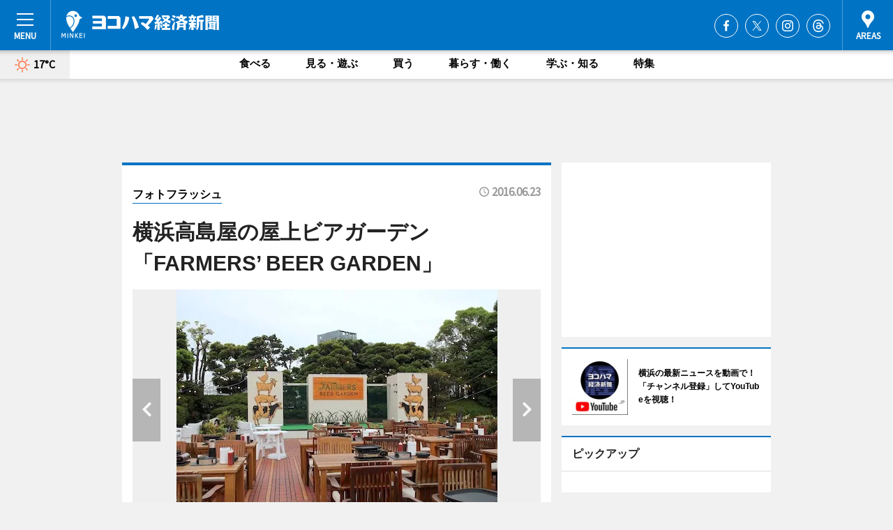

--- FILE ---
content_type: text/html; charset=utf-8
request_url: https://www.google.com/recaptcha/api2/aframe
body_size: 266
content:
<!DOCTYPE HTML><html><head><meta http-equiv="content-type" content="text/html; charset=UTF-8"></head><body><script nonce="CHdGygXC_X3OmUdv_ALr4w">/** Anti-fraud and anti-abuse applications only. See google.com/recaptcha */ try{var clients={'sodar':'https://pagead2.googlesyndication.com/pagead/sodar?'};window.addEventListener("message",function(a){try{if(a.source===window.parent){var b=JSON.parse(a.data);var c=clients[b['id']];if(c){var d=document.createElement('img');d.src=c+b['params']+'&rc='+(localStorage.getItem("rc::a")?sessionStorage.getItem("rc::b"):"");window.document.body.appendChild(d);sessionStorage.setItem("rc::e",parseInt(sessionStorage.getItem("rc::e")||0)+1);localStorage.setItem("rc::h",'1768572055551');}}}catch(b){}});window.parent.postMessage("_grecaptcha_ready", "*");}catch(b){}</script></body></html>

--- FILE ---
content_type: application/javascript; charset=utf-8
request_url: https://fundingchoicesmessages.google.com/f/AGSKWxXrLy0jB9u5GnDa2XiXdLPRrtpaTQL2GTx0_47n8Vf4s7T9m7ogKDTTRPO7NnLqPVRRTY4bcrM8CZXyoRZTZvdxyawVhoJ4L8T55XniFgNZO_xwj6n9UA4Prrdfl_BR-zUYaA5siYGytf9JYvOS3j40SGCsTaGsjCb6sM-5w6OB49rjek-L25-xFag9/_/ads/abrad./ad_homepage_/adclient./rcsad_/txt_adv.
body_size: -1290
content:
window['b19997b7-d9f2-4b7c-a743-321536e83cd4'] = true;